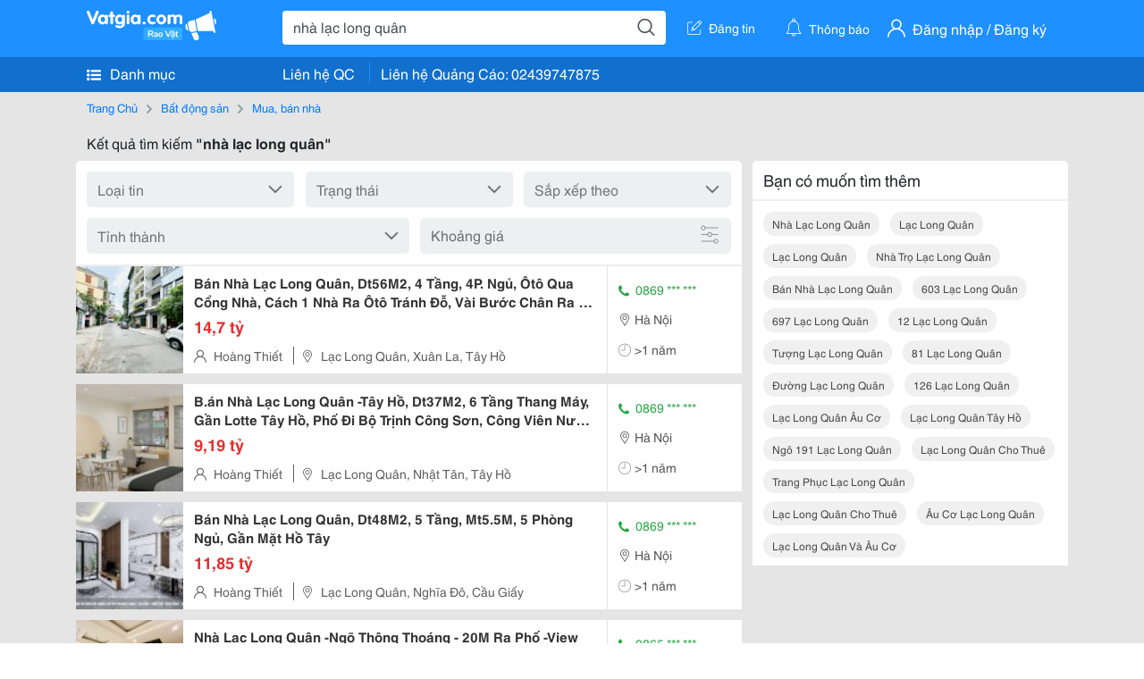

--- FILE ---
content_type: text/html; charset=UTF-8
request_url: https://vatgia.com/raovat/nh%C3%A0+l%E1%BA%A1c+long+qu%C3%A2n.srvg
body_size: 8114
content:
<!DOCTYPE html>
<html lang="vi">
<head>
    <link rel="dns-prefetch" href="//cdnvg.scandict.com">
    <meta http-equiv="Content-Type" content="text/html; charset=utf-8" />
    <link href="/assets/image/raovat/favicon.ico" rel="icon" type="image/x-icon">
    <meta http-equiv="X-UA-Compatible" content="ie=edge">

    
    <meta name="apple-mobile-web-app-status-bar-style" content="#0c81f6"/>
<meta name="theme-color" content="#0c81f6"/>
<meta name="apple-mobile-web-app-capable" content="yes"/>
<meta name="mobile-web-app-capable" content="yes"/>
<meta name="viewport" content="width=device-width, initial-scale=1.0"/>
<meta property="og:url" content="https://vatgia.com/raovat/nh%C3%A0%2Bl%E1%BA%A1c%2Blong%2Bqu%C3%A2n.srvg"/>
<meta property="og:type" content="website"/>
<meta property="og:site_name" content="Vatgia.com"/>
<meta property="og:locale" content="vi_VN"/>
<meta property="og:title" content="Nhà Lạc Long Quân"/>
<meta property="og:description" content="Chuyên trang về Nhà lạc long quân ✅Bán Nhà Lạc Long Quân, Dt56M2, 4 Tầng, 4P. Ngủ, Ôtô Qua Cổng Nhà, Cách 1 Nhà Ra Ôtô Tránh Đỗ, Vài Bước Chân Ra Hồ Tây Lộng Gió- Nhà Bán Ở Ngõ Vip Đường Lạc Long..."/>
<meta property="og:image" content="https://cdnvg.scandict.com/pictures/fullsize/2024/12/10/1733814747-ogj.jpg"/>
<meta name="title" content="Nhà Lạc Long Quân"/>
<meta name="keywords" content="nhà lạc long quân, nhà, lạc, long, quân, nha lac long quan, nhà lạc long quân, lạc long quân, lạc long quân, nhà trọ lạc long quân, bán nhà lạc long quân, 603 lạc long quân, 697 lạc long quân, 12 lạc long quân, tượng lạc long quân, 81 lạc long quân, đường lạc long quân, 126 lạc long quân, lạc long quân âu cơ, lạc long quân tây hồ, ngõ 191 lạc long quân, lạc long quân cho thuê, trang phục lạc long quân, lạc long quân cho thuê, âu cơ lạc long quân, lạc long quân và âu cơ"/>
<meta name="description" content="Chuyên trang về Nhà lạc long quân ✅Bán Nhà Lạc Long Quân, Dt56M2, 4 Tầng, 4P. Ngủ, Ôtô Qua Cổng Nhà, Cách 1 Nhà Ra Ôtô Tránh Đỗ, Vài Bước Chân Ra Hồ Tây Lộng Gió- Nhà Bán Ở Ngõ Vip Đường Lạc Long..."/>
<title>Nhà Lạc Long Quân</title>

    
            <link rel="canonical" href="https://vatgia.com/raovat/nh%C3%A0%2Bl%E1%BA%A1c%2Blong%2Bqu%C3%A2n.srvg">
    
    
    
    <link rel="stylesheet" type="text/css" href="https://vatgia.com/assets/raovat/fonts/flaticon/flaticon.css">
    <link rel="stylesheet" type="text/css" href="https://vatgia.com/assets/css/bootstrap-4.5.0.css">
    <link rel="stylesheet" type="text/css" href="https://vatgia.com/assets/371000597101675/raovat/css/raovat.css">

        <script>
        window.vnpapp = "false";
        window.mobiledetect = "web";
        window.dataUser = "null";
        window.domain = "//vatgia.com";
        window.envAds = "ca-pub-2979760623205174";
        window.envAdsSlot = "8018923188";
        window.firebaseConfig = {
            apiKey: "AIzaSyBlmRLfyJCyqA8yu5x8bpFo0jwYX2yBpOg",
            authDomain: "vatgia-id.firebaseapp.com",
            databaseURL: "https://vatgia-id.firebaseio.com",
            projectId: "vatgia-id",
            storageBucket: "",
            messagingSenderId: "736117193883",
            appId: "1:736117193883:web:624a055c617b3dbe"
        }
        window.urlFacebookLogin = 'https://www.facebook.com/v4.0/dialog/oauth?response_type=code%2Cgranted_scopes&client_id=891255665928834&redirect_uri=https%3A%2F%2Fvatgia.com/home/&scope=public_profile%2Cemail&state=provider%3Dfacebook%26redirect%3D%2Fraovat';
        window.urlGoogleLogin = 'https://accounts.google.com/o/oauth2/v2/auth?scope=openid+https://www.googleapis.com/auth/userinfo.email+profile&response_type=code&redirect_uri=https%3A//vatgia.com/home/&client_id=736117193883-nj2eab6opd4bg8phsltf8likgal0jcbc.apps.googleusercontent.com&state=provider%3Dgoogle%26redirect%3D%2Fraovat';
    </script>

    <script type="application/ld+json">
						{
						  "@context": "https://schema.org",
						  "@type": "Organization",
						  "url": "https://vatgia.com",
						  "logo": "https://vatgia.com/css/logos/logo.png",
						  "name": "Vatgia.com",
						  "contactPoint": [{
						    "@type": "ContactPoint",
						    "telephone": "+84 02439747875",
						    "contactType": "Customer support",
						    "areaServed": "VI"
						  }],
						  "sameAs": ["https://www.facebook.com/vatgiafanpage"]
						}
						</script>

    <script type="application/ld+json">
						{
							"@context": "https://schema.org",
							"@type": "WebSite",
							"url": "https://vatgia.com",
							"potentialAction": {
								"@type": "SearchAction",
								"target": "https://vatgia.com/raovat/quicksearch.php?keyword={search_term_string}",
								"query-input": "required name=search_term_string"
							},
							"name" : "Vatgia.com",
            			"alternateName" : "Vatgia.com - Mua sắm hạnh phúc, kinh doanh hiệu quả"
						}
						</script>

            <script type="application/ld+json">{"@context": "http://schema.org", "@type": "BreadcrumbList", "itemListElement": [{
									"@type": "ListItem",
									"position": 1,
									"item": {
										"@id": "https://vatgia.com/raovat",
										"name": "Rao vặt"
									}
								},{
									"@type": "ListItem",
									"position": 2,
									"item": {
										"@id": "https://vatgia.com/raovat/nh%C3%A0%2Bl%E1%BA%A1c%2Blong%2Bqu%C3%A2n.srvg",
										"name": "Nhà lạc long quân"
									}
								}]}</script>
    
    
    
    </head>
<body>
        <div id="raovat" class="css_rv_web">
        
                    <header-web :ContactPhone-prop="[[&quot;Li\u00ean h\u1ec7 Qu\u1ea3ng C\u00e1o&quot;,&quot; 02439747875&quot;,&quot;02439747875&quot;]]"></header-web>
                

        
        <div id="body-raovat">
            <div class="result_search_pc" id="remove-ads">














    <div class="container" id="container-ads">
    <nav aria-label="breadcrumb" class="rv-breadcrumb-pc">
    <ol class="breadcrumb">
        <li class="breadcrumb-item">
            <a href="/raovat">Trang Chủ</a>
        </li>
                            
                <li class="breadcrumb-item">
                    <a href="/raovat/2588/bat-dong-san.html">Bất động sản</a>
                </li>
            
                                
                <li class="breadcrumb-item">
                    <a href="/raovat/2589/mua-ban-nha.html">Mua, bán nhà</a>
                </li>
            
                        </ol>
</nav>
            <div class="statistical">
            <h1 title="Kết quả tìm kiếm nhà lạc long quân">Kết quả tìm kiếm <b>"nhà lạc long quân"</b></h1>
        </div>
        <div class="row pb-12px">
            <div class="col-8 pr-0">
                

                <div class="filter-result">
                    <fillter-web
                        :country-prop="[]"
                        :max-prop="0"
                        :min-prop="0"></fillter-web>
                </div>

                <div id="list-search-pc">
                    <div class="list-post-search list-post-search-web">
































                        












                            <div class="rv_list_news mt-12px">
            <div class="card-list-news">
            <div class="card-body-news d-flex">
                <div class="img-post">
                    <a class="text-decoration-none" href="/raovat/10497/17732464/ban-nha-lac-long-quan-dt56m2-4-tang-4p-ngu-oto-qua-cong-nha-cach-1-nha-ra-oto-tranh-do-vai-buoc-chan-ra-ho-tay-long.html" >
                        <img class="w-100 h-100" src="https://cdnvg.scandict.com/pictures/thumb/w150/2024/12/1733814747-ogj.jpg" alt="Bán Nhà Lạc Long Quân, Dt56M2, 4 Tầng, 4P. Ngủ, Ôtô Qua Cổng Nhà, Cách 1 Nhà Ra Ôtô Tránh Đỗ, Vài Bước Chân Ra Hồ Tây Lộng" onerror="this.onerror=null;this.src='/assets/image/raovat/no_image.png';"/>
                    </a>
                </div>
                <div class="position-relative info-flex px-12px py-2">
                    <div class="info-post">
                        <a href="/raovat/10497/17732464/ban-nha-lac-long-quan-dt56m2-4-tang-4p-ngu-oto-qua-cong-nha-cach-1-nha-ra-oto-tranh-do-vai-buoc-chan-ra-ho-tay-long.html" >
                            <h3 title="Bán Nhà Lạc Long Quân, Dt56M2, 4 Tầng, 4P. Ngủ, Ôtô Qua Cổng Nhà, Cách 1 Nhà Ra Ôtô Tránh Đỗ, Vài Bước Chân Ra Hồ Tây Lộng" class="title m-0">Bán Nhà Lạc Long Quân, Dt56M2, 4 Tầng, 4P. Ngủ, Ôtô Qua Cổng Nhà, Cách 1 Nhà Ra Ôtô Tránh Đỗ, Vài Bước Chân Ra Hồ Tây Lộng</h3>
                        </a>
                                                    <p class="price m-0 mt-1">14,7 tỷ</p>
                                            </div>
                    <div class="position-absolute position-address">
                        <span class="name-post"><i class="flaticon-user mr-2"></i>Hoàng Thiết</span>
                        <span class="address m-0 pl-2"><i class="flaticon-pin mr-2 pl-2"></i>Lạc Long Quân, Xuân La, Tây Hồ</span>
                    </div>
                </div>
                <div class="contact my-auto">
                    <div class="px-12px border-contact-normal">
                                                    <p class="phone-vip-news m-0">
                                <i class="flaticon-telephone-handle-silhouette mr-1"></i>
                                0869 *** ***
                            </p>
                                                <p class="location m-0 pt-12px"><i class="flaticon-pin mr-1"></i>Hà Nội</p>
                        <p class="time m-0 pt-12px"><i class="flaticon-time mr-1"></i>&gt;1 năm</p>
                    </div>
                </div>
            </div>
        </div>
    </div>
                        












                            <div class="rv_list_news mt-12px">
            <div class="card-list-news">
            <div class="card-body-news d-flex">
                <div class="img-post">
                    <a class="text-decoration-none" href="/raovat/10497/17732889/b-an-nha-lac-long-quan-tay-ho-dt37m2-6-tang-thang-may-gan-lotte-tay-ho-pho-di-bo-trinh-cong-son-cong-vien-nuoc-ho-tay.html" >
                        <img class="w-100 h-100" src="https://cdnvg.scandict.com/pictures/thumb/w150/2024/12/1733870111-juu.jpg" alt="B.án Nhà Lạc Long Quân -Tây Hồ, Dt37M2, 6 Tầng Thang Máy, Gần Lotte Tây Hồ, Phố Đi Bộ Trịnh Công Sơn, Công Viên Nước Hồ Tây" onerror="this.onerror=null;this.src='/assets/image/raovat/no_image.png';"/>
                    </a>
                </div>
                <div class="position-relative info-flex px-12px py-2">
                    <div class="info-post">
                        <a href="/raovat/10497/17732889/b-an-nha-lac-long-quan-tay-ho-dt37m2-6-tang-thang-may-gan-lotte-tay-ho-pho-di-bo-trinh-cong-son-cong-vien-nuoc-ho-tay.html" >
                            <h3 title="B.án Nhà Lạc Long Quân -Tây Hồ, Dt37M2, 6 Tầng Thang Máy, Gần Lotte Tây Hồ, Phố Đi Bộ Trịnh Công Sơn, Công Viên Nước Hồ Tây" class="title m-0">B.án Nhà Lạc Long Quân -Tây Hồ, Dt37M2, 6 Tầng Thang Máy, Gần Lotte Tây Hồ, Phố Đi Bộ Trịnh Công Sơn, Công Viên Nước Hồ Tây</h3>
                        </a>
                                                    <p class="price m-0 mt-1">9,19 tỷ</p>
                                            </div>
                    <div class="position-absolute position-address">
                        <span class="name-post"><i class="flaticon-user mr-2"></i>Hoàng Thiết</span>
                        <span class="address m-0 pl-2"><i class="flaticon-pin mr-2 pl-2"></i>Lạc Long Quân, Nhật Tân, Tây Hồ</span>
                    </div>
                </div>
                <div class="contact my-auto">
                    <div class="px-12px border-contact-normal">
                                                    <p class="phone-vip-news m-0">
                                <i class="flaticon-telephone-handle-silhouette mr-1"></i>
                                0869 *** ***
                            </p>
                                                <p class="location m-0 pt-12px"><i class="flaticon-pin mr-1"></i>Hà Nội</p>
                        <p class="time m-0 pt-12px"><i class="flaticon-time mr-1"></i>&gt;1 năm</p>
                    </div>
                </div>
            </div>
        </div>
    </div>
                        












                            <div class="rv_list_news mt-12px">
            <div class="card-list-news">
            <div class="card-body-news d-flex">
                <div class="img-post">
                    <a class="text-decoration-none" href="/raovat/10497/17733912/ban-nha-lac-long-quan-dt48m2-5-tang-mt5-5m-5-phong-ngu-gan-mat-ho-tay.html" >
                        <img class="w-100 h-100" src="https://cdnvg.scandict.com/pictures/thumb/w150/2024/12/1733956600-vfa.jpg" alt="Bán Nhà Lạc Long Quân, Dt48M2, 5 Tầng, Mt5.5M, 5 Phòng Ngủ, Gần Mặt Hồ Tây" onerror="this.onerror=null;this.src='/assets/image/raovat/no_image.png';"/>
                    </a>
                </div>
                <div class="position-relative info-flex px-12px py-2">
                    <div class="info-post">
                        <a href="/raovat/10497/17733912/ban-nha-lac-long-quan-dt48m2-5-tang-mt5-5m-5-phong-ngu-gan-mat-ho-tay.html" >
                            <h3 title="Bán Nhà Lạc Long Quân, Dt48M2, 5 Tầng, Mt5.5M, 5 Phòng Ngủ, Gần Mặt Hồ Tây" class="title m-0">Bán Nhà Lạc Long Quân, Dt48M2, 5 Tầng, Mt5.5M, 5 Phòng Ngủ, Gần Mặt Hồ Tây</h3>
                        </a>
                                                    <p class="price m-0 mt-1">11,85 tỷ</p>
                                            </div>
                    <div class="position-absolute position-address">
                        <span class="name-post"><i class="flaticon-user mr-2"></i>Hoàng Thiết</span>
                        <span class="address m-0 pl-2"><i class="flaticon-pin mr-2 pl-2"></i>Lạc Long Quân, Nghĩa Đô, Cầu Giấy</span>
                    </div>
                </div>
                <div class="contact my-auto">
                    <div class="px-12px border-contact-normal">
                                                    <p class="phone-vip-news m-0">
                                <i class="flaticon-telephone-handle-silhouette mr-1"></i>
                                0869 *** ***
                            </p>
                                                <p class="location m-0 pt-12px"><i class="flaticon-pin mr-1"></i>Hà Nội</p>
                        <p class="time m-0 pt-12px"><i class="flaticon-time mr-1"></i>&gt;1 năm</p>
                    </div>
                </div>
            </div>
        </div>
    </div>
                        












                            <div class="rv_list_news mt-12px">
            <div class="card-list-news">
            <div class="card-body-news d-flex">
                <div class="img-post">
                    <a class="text-decoration-none" href="/raovat/10497/17733926/nha-lac-long-quan-ngo-thong-thoang-20m-ra-pho-view-ho-tay-long-gio.html" >
                        <img class="w-100 h-100" src="https://cdnvg.scandict.com/pictures/thumb/w150/2024/12/1733962475-qks.jpg" alt="Nhà Lạc Long Quân -Ngõ Thông Thoáng - 20M Ra Phố -View Hồ Tây Lộng Gió" onerror="this.onerror=null;this.src='/assets/image/raovat/no_image.png';"/>
                    </a>
                </div>
                <div class="position-relative info-flex px-12px py-2">
                    <div class="info-post">
                        <a href="/raovat/10497/17733926/nha-lac-long-quan-ngo-thong-thoang-20m-ra-pho-view-ho-tay-long-gio.html" >
                            <h3 title="Nhà Lạc Long Quân -Ngõ Thông Thoáng - 20M Ra Phố -View Hồ Tây Lộng Gió" class="title m-0">Nhà Lạc Long Quân -Ngõ Thông Thoáng - 20M Ra Phố -View Hồ Tây Lộng Gió</h3>
                        </a>
                                                    <p class="price m-0 mt-1">8,75 tỷ</p>
                                            </div>
                    <div class="position-absolute position-address">
                        <span class="name-post"><i class="flaticon-user mr-2"></i>Chính Chủ</span>
                        <span class="address m-0 pl-2"><i class="flaticon-pin mr-2 pl-2"></i>Lạc Long Quân, Nhật Tân, Tây Hồ</span>
                    </div>
                </div>
                <div class="contact my-auto">
                    <div class="px-12px border-contact-normal">
                                                    <p class="phone-vip-news m-0">
                                <i class="flaticon-telephone-handle-silhouette mr-1"></i>
                                0865 *** ***
                            </p>
                                                <p class="location m-0 pt-12px"><i class="flaticon-pin mr-1"></i>Hà Nội</p>
                        <p class="time m-0 pt-12px"><i class="flaticon-time mr-1"></i>&gt;1 năm</p>
                    </div>
                </div>
            </div>
        </div>
    </div>
                        












                            <div class="rv_list_news mt-12px">
            <div class="card-list-news">
            <div class="card-body-news d-flex">
                <div class="img-post">
                    <a class="text-decoration-none" href="/raovat/10497/17734060/9884-65039-toa-apartment-9t-o-to-tranh-lac-long-quan-100m2-mt-6m-20-can-ho-51-5-ty-9884-65039.html" >
                        <img class="w-100 h-100" src="https://cdnvg.scandict.com/pictures/thumb/w150/2024/12/1733970643-pio.jpg" alt="&#9884;&#65039;Tòa Apartment 9T Ô Tô Tránh Lạc Long Quân, 100M2 Mt 6M, 20 Căn Hộ, 51.5 Tỷ &#9884;&#65039;" onerror="this.onerror=null;this.src='/assets/image/raovat/no_image.png';"/>
                    </a>
                </div>
                <div class="position-relative info-flex px-12px py-2">
                    <div class="info-post">
                        <a href="/raovat/10497/17734060/9884-65039-toa-apartment-9t-o-to-tranh-lac-long-quan-100m2-mt-6m-20-can-ho-51-5-ty-9884-65039.html" >
                            <h3 title="&#9884;&#65039;Tòa Apartment 9T Ô Tô Tránh Lạc Long Quân, 100M2 Mt 6M, 20 Căn Hộ, 51.5 Tỷ &#9884;&#65039;" class="title m-0">&#9884;&#65039;Tòa Apartment 9T Ô Tô Tránh Lạc Long Quân, 100M2 Mt 6M, 20 Căn Hộ, 51.5 Tỷ &#9884;&#65039;</h3>
                        </a>
                                                    <p class="price m-0 mt-1">51,5 tỷ</p>
                                            </div>
                    <div class="position-absolute position-address">
                        <span class="name-post"><i class="flaticon-user mr-2"></i>Nguyễn Việt Phương</span>
                        <span class="address m-0 pl-2"><i class="flaticon-pin mr-2 pl-2"></i>Lạc Long Quân, Nghĩa Đô, Cầu Giấy</span>
                    </div>
                </div>
                <div class="contact my-auto">
                    <div class="px-12px border-contact-normal">
                                                    <p class="phone-vip-news m-0">
                                <i class="flaticon-telephone-handle-silhouette mr-1"></i>
                                0982 *** ***
                            </p>
                                                <p class="location m-0 pt-12px"><i class="flaticon-pin mr-1"></i>Hà Nội</p>
                        <p class="time m-0 pt-12px"><i class="flaticon-time mr-1"></i>&gt;1 năm</p>
                    </div>
                </div>
            </div>
        </div>
    </div>
                        












                            <div class="rv_list_news mt-12px">
            <div class="card-list-news">
            <div class="card-body-news d-flex">
                <div class="img-post">
                    <a class="text-decoration-none" href="/raovat/10497/17735609/ban-nha-lac-long-quan-dt90m2-6-tang-mt5-2m-5-phong-ngu-ngo-thong-gan-ho-tay.html" >
                        <img class="w-100 h-100" src="https://cdnvg.scandict.com/pictures/thumb/w150/2024/12/1734075890-anl.jpg" alt="Bán Nhà Lạc Long Quân, Dt90M2, 6 Tầng, Mt5.2M, 5 Phòng Ngủ, Ngõ Thông, Gần Hồ Tây" onerror="this.onerror=null;this.src='/assets/image/raovat/no_image.png';"/>
                    </a>
                </div>
                <div class="position-relative info-flex px-12px py-2">
                    <div class="info-post">
                        <a href="/raovat/10497/17735609/ban-nha-lac-long-quan-dt90m2-6-tang-mt5-2m-5-phong-ngu-ngo-thong-gan-ho-tay.html" >
                            <h3 title="Bán Nhà Lạc Long Quân, Dt90M2, 6 Tầng, Mt5.2M, 5 Phòng Ngủ, Ngõ Thông, Gần Hồ Tây" class="title m-0">Bán Nhà Lạc Long Quân, Dt90M2, 6 Tầng, Mt5.2M, 5 Phòng Ngủ, Ngõ Thông, Gần Hồ Tây</h3>
                        </a>
                                                    <p class="price m-0 mt-1">17,2 tỷ</p>
                                            </div>
                    <div class="position-absolute position-address">
                        <span class="name-post"><i class="flaticon-user mr-2"></i>Hoàng Thiết</span>
                        <span class="address m-0 pl-2"><i class="flaticon-pin mr-2 pl-2"></i>Lạc Long Quân, Nghĩa Đô, Cầu Giấy</span>
                    </div>
                </div>
                <div class="contact my-auto">
                    <div class="px-12px border-contact-normal">
                                                    <p class="phone-vip-news m-0">
                                <i class="flaticon-telephone-handle-silhouette mr-1"></i>
                                0869 *** ***
                            </p>
                                                <p class="location m-0 pt-12px"><i class="flaticon-pin mr-1"></i>Hà Nội</p>
                        <p class="time m-0 pt-12px"><i class="flaticon-time mr-1"></i>&gt;1 năm</p>
                    </div>
                </div>
            </div>
        </div>
    </div>
                        












                            <div class="rv_list_news mt-12px">
            <div class="card-list-news">
            <div class="card-body-news d-flex">
                <div class="img-post">
                    <a class="text-decoration-none" href="/raovat/10497/17736405/ban-nha-lac-long-quan-dt75m2-gara-o-to-7-tang-thang-may-4-phong-ngu-lon-ngo-thong-view-ho-tay.html" >
                        <img class="w-100 h-100" src="https://cdnvg.scandict.com/pictures/thumb/w150/2024/12/1734165060-qwy.jpg" alt="Bán Nhà Lạc Long Quân, Dt75M2, Gara Ô Tô, 7 Tầng Thang Máy, 4 Phòng Ngủ Lớn, Ngõ Thông, View Hồ Tây" onerror="this.onerror=null;this.src='/assets/image/raovat/no_image.png';"/>
                    </a>
                </div>
                <div class="position-relative info-flex px-12px py-2">
                    <div class="info-post">
                        <a href="/raovat/10497/17736405/ban-nha-lac-long-quan-dt75m2-gara-o-to-7-tang-thang-may-4-phong-ngu-lon-ngo-thong-view-ho-tay.html" >
                            <h3 title="Bán Nhà Lạc Long Quân, Dt75M2, Gara Ô Tô, 7 Tầng Thang Máy, 4 Phòng Ngủ Lớn, Ngõ Thông, View Hồ Tây" class="title m-0">Bán Nhà Lạc Long Quân, Dt75M2, Gara Ô Tô, 7 Tầng Thang Máy, 4 Phòng Ngủ Lớn, Ngõ Thông, View Hồ Tây</h3>
                        </a>
                                                    <p class="price m-0 mt-1">22,5 tỷ</p>
                                            </div>
                    <div class="position-absolute position-address">
                        <span class="name-post"><i class="flaticon-user mr-2"></i>Hoàng Thiết</span>
                        <span class="address m-0 pl-2"><i class="flaticon-pin mr-2 pl-2"></i>Lạc Long Quân, Xuân La, Tây Hồ</span>
                    </div>
                </div>
                <div class="contact my-auto">
                    <div class="px-12px border-contact-normal">
                                                    <p class="phone-vip-news m-0">
                                <i class="flaticon-telephone-handle-silhouette mr-1"></i>
                                0869 *** ***
                            </p>
                                                <p class="location m-0 pt-12px"><i class="flaticon-pin mr-1"></i>Hà Nội</p>
                        <p class="time m-0 pt-12px"><i class="flaticon-time mr-1"></i>&gt;1 năm</p>
                    </div>
                </div>
            </div>
        </div>
    </div>
                        












                            <div class="rv_list_news mt-12px">
            <div class="card-list-news">
            <div class="card-body-news d-flex">
                <div class="img-post">
                    <a class="text-decoration-none" href="/raovat/10497/17736651/ban-nha-lac-long-quan-ngo-thong-gan-o-to-tranh-o-luon-chi-7-8x-t-y.html" >
                        <img class="w-100 h-100" src="https://cdnvg.scandict.com/pictures/thumb/w150/2024/12/1734228105-vdc.jpg" alt="Bán Nhà Lạc Long Quân, Ngõ Thông, Gần Ô Tô Tránh, Ở Luôn (Chỉ 7.8X T.ỷ)" onerror="this.onerror=null;this.src='/assets/image/raovat/no_image.png';"/>
                    </a>
                </div>
                <div class="position-relative info-flex px-12px py-2">
                    <div class="info-post">
                        <a href="/raovat/10497/17736651/ban-nha-lac-long-quan-ngo-thong-gan-o-to-tranh-o-luon-chi-7-8x-t-y.html" >
                            <h3 title="Bán Nhà Lạc Long Quân, Ngõ Thông, Gần Ô Tô Tránh, Ở Luôn (Chỉ 7.8X T.ỷ)" class="title m-0">Bán Nhà Lạc Long Quân, Ngõ Thông, Gần Ô Tô Tránh, Ở Luôn (Chỉ 7.8X T.ỷ)</h3>
                        </a>
                                                    <p class="price m-0 mt-1">7,85 tỷ</p>
                                            </div>
                    <div class="position-absolute position-address">
                        <span class="name-post"><i class="flaticon-user mr-2"></i>Hoàng Thiết</span>
                        <span class="address m-0 pl-2"><i class="flaticon-pin mr-2 pl-2"></i>Lạc Long Quân, Nghĩa Đô, Cầu Giấy</span>
                    </div>
                </div>
                <div class="contact my-auto">
                    <div class="px-12px border-contact-normal">
                                                    <p class="phone-vip-news m-0">
                                <i class="flaticon-telephone-handle-silhouette mr-1"></i>
                                0869 *** ***
                            </p>
                                                <p class="location m-0 pt-12px"><i class="flaticon-pin mr-1"></i>Hà Nội</p>
                        <p class="time m-0 pt-12px"><i class="flaticon-time mr-1"></i>&gt;1 năm</p>
                    </div>
                </div>
            </div>
        </div>
    </div>
                        












                            <div class="rv_list_news mt-12px">
            <div class="card-list-news">
            <div class="card-body-news d-flex">
                <div class="img-post">
                    <a class="text-decoration-none" href="/raovat/10497/17739414/ban-nha-lac-long-quan-47m2-_-6-tang-thang-may-kinh-doanh-o-to-luu-thong-vao-nha-thoai-mai-ngo-thong-khap-muon-noi.html" >
                        <img class="w-100 h-100" src="https://cdnvg.scandict.com/pictures/thumb/w150/2024/12/1734507405-cje.jpg" alt="Bán Nhà Lạc Long Quân 47M2 _ 6 Tầng Thang Máy - Kinh Doanh - Ô Tô Lưu Thông Vào Nhà Thoải Mái - Ngõ Thông Khắp Muôn Nơi" onerror="this.onerror=null;this.src='/assets/image/raovat/no_image.png';"/>
                    </a>
                </div>
                <div class="position-relative info-flex px-12px py-2">
                    <div class="info-post">
                        <a href="/raovat/10497/17739414/ban-nha-lac-long-quan-47m2-_-6-tang-thang-may-kinh-doanh-o-to-luu-thong-vao-nha-thoai-mai-ngo-thong-khap-muon-noi.html" >
                            <h3 title="Bán Nhà Lạc Long Quân 47M2 _ 6 Tầng Thang Máy - Kinh Doanh - Ô Tô Lưu Thông Vào Nhà Thoải Mái - Ngõ Thông Khắp Muôn Nơi" class="title m-0">Bán Nhà Lạc Long Quân 47M2 _ 6 Tầng Thang Máy - Kinh Doanh - Ô Tô Lưu Thông Vào Nhà Thoải Mái - Ngõ Thông Khắp Muôn Nơi</h3>
                        </a>
                                                    <p class="price m-0 mt-1">11,5 tỷ</p>
                                            </div>
                    <div class="position-absolute position-address">
                        <span class="name-post"><i class="flaticon-user mr-2"></i>Hoàng Anh</span>
                        <span class="address m-0 pl-2"><i class="flaticon-pin mr-2 pl-2"></i>Lạc Long Quân, Nghĩa Đô, Cầu Giấy</span>
                    </div>
                </div>
                <div class="contact my-auto">
                    <div class="px-12px border-contact-normal">
                                                    <p class="phone-vip-news m-0">
                                <i class="flaticon-telephone-handle-silhouette mr-1"></i>
                                0912 *** ***
                            </p>
                                                <p class="location m-0 pt-12px"><i class="flaticon-pin mr-1"></i>Hà Nội</p>
                        <p class="time m-0 pt-12px"><i class="flaticon-time mr-1"></i>&gt;1 năm</p>
                    </div>
                </div>
            </div>
        </div>
    </div>
                        












                            <div class="rv_list_news mt-12px">
            <div class="card-list-news">
            <div class="card-body-news d-flex">
                <div class="img-post">
                    <a class="text-decoration-none" href="/raovat/10497/17747792/chinh-chu-can-ban-nha-o-lac-long-quan-p-nghia-do-quan-cau-giay-ha-noi.html" >
                        <img class="w-100 h-100" src="https://cdnvg.scandict.com/pictures/thumb/w150/2024/12/1735522630-iph.jpg" alt="Chính Chủ Cần Bán Nhà Ở Lạc Long Quân - P. Nghĩa Đô - Quận Cầu Giấy - Hà Nội." onerror="this.onerror=null;this.src='/assets/image/raovat/no_image.png';"/>
                    </a>
                </div>
                <div class="position-relative info-flex px-12px py-2">
                    <div class="info-post">
                        <a href="/raovat/10497/17747792/chinh-chu-can-ban-nha-o-lac-long-quan-p-nghia-do-quan-cau-giay-ha-noi.html" >
                            <h3 title="Chính Chủ Cần Bán Nhà Ở Lạc Long Quân - P. Nghĩa Đô - Quận Cầu Giấy - Hà Nội." class="title m-0">Chính Chủ Cần Bán Nhà Ở Lạc Long Quân - P. Nghĩa Đô - Quận Cầu Giấy - Hà Nội.</h3>
                        </a>
                                                    <p class="price m-0 mt-1">8 tỷ</p>
                                            </div>
                    <div class="position-absolute position-address">
                        <span class="name-post"><i class="flaticon-user mr-2"></i>Hoài Thương</span>
                        <span class="address m-0 pl-2"><i class="flaticon-pin mr-2 pl-2"></i>Lạc Long Quân, Nghĩa Đô, Cầu Giấy</span>
                    </div>
                </div>
                <div class="contact my-auto">
                    <div class="px-12px border-contact-normal">
                                                    <p class="phone-vip-news m-0">
                                <i class="flaticon-telephone-handle-silhouette mr-1"></i>
                                0853 *** ***
                            </p>
                                                <p class="location m-0 pt-12px"><i class="flaticon-pin mr-1"></i>Hà Nội</p>
                        <p class="time m-0 pt-12px"><i class="flaticon-time mr-1"></i>&gt;1 năm</p>
                    </div>
                </div>
            </div>
        </div>
    </div>
                        












                            <div class="rv_list_news mt-12px">
            <div class="card-list-news">
            <div class="card-body-news d-flex">
                <div class="img-post">
                    <a class="text-decoration-none" href="/raovat/10497/17765842/ban-nha-lac-long-quan-tay-ho-130m-x-mt-10m-o-to-vai-buoc-ra-ho-tay.html" >
                        <img class="w-100 h-100" src="https://cdnvg.scandict.com/pictures/thumb/w150/2025/01/1737267736-lld.jpg" alt="Bán Nhà Lạc Long Quân - Tây Hồ - 130M X Mt 10M - Ô Tô - Vài Bước Ra Hồ Tây" onerror="this.onerror=null;this.src='/assets/image/raovat/no_image.png';"/>
                    </a>
                </div>
                <div class="position-relative info-flex px-12px py-2">
                    <div class="info-post">
                        <a href="/raovat/10497/17765842/ban-nha-lac-long-quan-tay-ho-130m-x-mt-10m-o-to-vai-buoc-ra-ho-tay.html" >
                            <h3 title="Bán Nhà Lạc Long Quân - Tây Hồ - 130M X Mt 10M - Ô Tô - Vài Bước Ra Hồ Tây" class="title m-0">Bán Nhà Lạc Long Quân - Tây Hồ - 130M X Mt 10M - Ô Tô - Vài Bước Ra Hồ Tây</h3>
                        </a>
                                                    <p class="price m-0 mt-1">37,5 tỷ</p>
                                            </div>
                    <div class="position-absolute position-address">
                        <span class="name-post"><i class="flaticon-user mr-2"></i>Dương Hải</span>
                        <span class="address m-0 pl-2"><i class="flaticon-pin mr-2 pl-2"></i>Lạc Long Quân, Nhật Tân, Tây Hồ</span>
                    </div>
                </div>
                <div class="contact my-auto">
                    <div class="px-12px border-contact-normal">
                                                    <p class="phone-vip-news m-0">
                                <i class="flaticon-telephone-handle-silhouette mr-1"></i>
                                0932 *** ***
                            </p>
                                                <p class="location m-0 pt-12px"><i class="flaticon-pin mr-1"></i>Hà Nội</p>
                        <p class="time m-0 pt-12px"><i class="flaticon-time mr-1"></i>19/01/2025</p>
                    </div>
                </div>
            </div>
        </div>
    </div>
                        












                            <div class="rv_list_news mt-12px">
            <div class="card-list-news">
            <div class="card-body-news d-flex">
                <div class="img-post">
                    <a class="text-decoration-none" href="/raovat/10497/17777204/ban-nha-lac-long-quan-tay-ho-256m-7-tang-o-to-kinh-doanh-gan-ho-tay-quan-uy.html" >
                        <img class="w-100 h-100" src="https://cdnvg.scandict.com/pictures/thumb/w150/2025/02/1739767888-tij.jpg" alt="Bán Nhà Lạc Long Quân - Tây Hồ - 256M - 7 Tầng - Ô Tô - Kinh Doanh - Gần Hồ Tây Quận Ủy" onerror="this.onerror=null;this.src='/assets/image/raovat/no_image.png';"/>
                    </a>
                </div>
                <div class="position-relative info-flex px-12px py-2">
                    <div class="info-post">
                        <a href="/raovat/10497/17777204/ban-nha-lac-long-quan-tay-ho-256m-7-tang-o-to-kinh-doanh-gan-ho-tay-quan-uy.html" >
                            <h3 title="Bán Nhà Lạc Long Quân - Tây Hồ - 256M - 7 Tầng - Ô Tô - Kinh Doanh - Gần Hồ Tây Quận Ủy" class="title m-0">Bán Nhà Lạc Long Quân - Tây Hồ - 256M - 7 Tầng - Ô Tô - Kinh Doanh - Gần Hồ Tây Quận Ủy</h3>
                        </a>
                                                    <p class="price m-0 mt-1">41 tỷ</p>
                                            </div>
                    <div class="position-absolute position-address">
                        <span class="name-post"><i class="flaticon-user mr-2"></i>Dương Hải</span>
                        <span class="address m-0 pl-2"><i class="flaticon-pin mr-2 pl-2"></i>Lạc Long Quân, Nhật Tân, Tây Hồ</span>
                    </div>
                </div>
                <div class="contact my-auto">
                    <div class="px-12px border-contact-normal">
                                                    <p class="phone-vip-news m-0">
                                <i class="flaticon-telephone-handle-silhouette mr-1"></i>
                                0932 *** ***
                            </p>
                                                <p class="location m-0 pt-12px"><i class="flaticon-pin mr-1"></i>Hà Nội</p>
                        <p class="time m-0 pt-12px"><i class="flaticon-time mr-1"></i>17/02/2025</p>
                    </div>
                </div>
            </div>
        </div>
    </div>
                        












                            <div class="rv_list_news mt-12px">
            <div class="card-list-news">
            <div class="card-body-news d-flex">
                <div class="img-post">
                    <a class="text-decoration-none" href="/raovat/10497/17784561/ban-nha-phan-lo-vong-thi-112m2-mat-tien-7m-oto-tranh-gia-35-9ty.html" >
                        <img class="w-100 h-100" src="https://cdnvg.scandict.com/pictures/thumb/w150/2025/02/1740622729-sxz.jpg" alt="Bán Nhà Phân Lô Võng Thị 112M2, Mặt Tiền 7M. Ôtô Tránh Giá 35,9Tỷ" onerror="this.onerror=null;this.src='/assets/image/raovat/no_image.png';"/>
                    </a>
                </div>
                <div class="position-relative info-flex px-12px py-2">
                    <div class="info-post">
                        <a href="/raovat/10497/17784561/ban-nha-phan-lo-vong-thi-112m2-mat-tien-7m-oto-tranh-gia-35-9ty.html" >
                            <h3 title="Bán Nhà Phân Lô Võng Thị 112M2, Mặt Tiền 7M. Ôtô Tránh Giá 35,9Tỷ" class="title m-0">Bán Nhà Phân Lô Võng Thị 112M2, Mặt Tiền 7M. Ôtô Tránh Giá 35,9Tỷ</h3>
                        </a>
                                                    <p class="price m-0 mt-1">35,9 tỷ</p>
                                            </div>
                    <div class="position-absolute position-address">
                        <span class="name-post"><i class="flaticon-user mr-2"></i>Đinh Văn Hợp</span>
                        <span class="address m-0 pl-2"><i class="flaticon-pin mr-2 pl-2"></i>Lạc Long Quân, Bưởi, Tây Hồ</span>
                    </div>
                </div>
                <div class="contact my-auto">
                    <div class="px-12px border-contact-normal">
                                                    <p class="phone-vip-news m-0">
                                <i class="flaticon-telephone-handle-silhouette mr-1"></i>
                                0935 *** ***
                            </p>
                                                <p class="location m-0 pt-12px"><i class="flaticon-pin mr-1"></i>Hà Nội</p>
                        <p class="time m-0 pt-12px"><i class="flaticon-time mr-1"></i>27/02/2025</p>
                    </div>
                </div>
            </div>
        </div>
    </div>
                        












                            <div class="rv_list_news mt-12px">
            <div class="card-list-news">
            <div class="card-body-news d-flex">
                <div class="img-post">
                    <a class="text-decoration-none" href="/raovat/10497/17785286/10035-65039-ban-nha-lac-long-quan-47-m2-5t-mt-4-2-m-chi-15-ty-tay-ho-nha-dep-gan-pho-o-to-do-cua-10035-65039.html" >
                        <img class="w-100 h-100" src="https://cdnvg.scandict.com/pictures/thumb/w150/2025/02/1740666817-ise.jpg" alt="&#10035;&#65039;Bán Nhà Lạc Long Quân 47 M2 5T Mt 4,2 M, Chỉ 15 Tỷ Tây Hồ Nhà Đẹp Gần Phố Ô Tô Đỗ Cửa&#10035;&#65039;" onerror="this.onerror=null;this.src='/assets/image/raovat/no_image.png';"/>
                    </a>
                </div>
                <div class="position-relative info-flex px-12px py-2">
                    <div class="info-post">
                        <a href="/raovat/10497/17785286/10035-65039-ban-nha-lac-long-quan-47-m2-5t-mt-4-2-m-chi-15-ty-tay-ho-nha-dep-gan-pho-o-to-do-cua-10035-65039.html" >
                            <h3 title="&#10035;&#65039;Bán Nhà Lạc Long Quân 47 M2 5T Mt 4,2 M, Chỉ 15 Tỷ Tây Hồ Nhà Đẹp Gần Phố Ô Tô Đỗ Cửa&#10035;&#65039;" class="title m-0">&#10035;&#65039;Bán Nhà Lạc Long Quân 47 M2 5T Mt 4,2 M, Chỉ 15 Tỷ Tây Hồ Nhà Đẹp Gần Phố Ô Tô Đỗ Cửa&#10035;&#65039;</h3>
                        </a>
                                                    <p class="price m-0 mt-1">15 tỷ</p>
                                            </div>
                    <div class="position-absolute position-address">
                        <span class="name-post"><i class="flaticon-user mr-2"></i>Việt Chiến</span>
                        <span class="address m-0 pl-2"><i class="flaticon-pin mr-2 pl-2"></i>Lạc Long Quân, Bưởi, Tây Hồ</span>
                    </div>
                </div>
                <div class="contact my-auto">
                    <div class="px-12px border-contact-normal">
                                                    <p class="phone-vip-news m-0">
                                <i class="flaticon-telephone-handle-silhouette mr-1"></i>
                                0783 *** ***
                            </p>
                                                <p class="location m-0 pt-12px"><i class="flaticon-pin mr-1"></i>Hà Nội</p>
                        <p class="time m-0 pt-12px"><i class="flaticon-time mr-1"></i>27/02/2025</p>
                    </div>
                </div>
            </div>
        </div>
    </div>
                        












                            <div class="rv_list_news mt-12px">
            <div class="card-list-news">
            <div class="card-body-news d-flex">
                <div class="img-post">
                    <a class="text-decoration-none" href="/raovat/10497/17786293/10035-65039-ban-nha-lac-long-quan-40-m2-7t-mt-8-m-chi-13-ty-tay-ho-nha-dep-can-ho-dich-vu-dong-tien-thang-may-10035-65039.html" >
                        <img class="w-100 h-100" src="https://cdnvg.scandict.com/pictures/thumb/w150/2025/03/1740847540-crq.jpg" alt="&#10035;&#65039;Bán Nhà Lạc Long Quân 40 M2 7T Mt 8 M, Chỉ 13 Tỷ Tây Hồ Nhà Đẹp Căn Hộ Dịch Vụ Dòng Tiền Thang Máy&#10035;&#65039;" onerror="this.onerror=null;this.src='/assets/image/raovat/no_image.png';"/>
                    </a>
                </div>
                <div class="position-relative info-flex px-12px py-2">
                    <div class="info-post">
                        <a href="/raovat/10497/17786293/10035-65039-ban-nha-lac-long-quan-40-m2-7t-mt-8-m-chi-13-ty-tay-ho-nha-dep-can-ho-dich-vu-dong-tien-thang-may-10035-65039.html" >
                            <h3 title="&#10035;&#65039;Bán Nhà Lạc Long Quân 40 M2 7T Mt 8 M, Chỉ 13 Tỷ Tây Hồ Nhà Đẹp Căn Hộ Dịch Vụ Dòng Tiền Thang Máy&#10035;&#65039;" class="title m-0">&#10035;&#65039;Bán Nhà Lạc Long Quân 40 M2 7T Mt 8 M, Chỉ 13 Tỷ Tây Hồ Nhà Đẹp Căn Hộ Dịch Vụ Dòng Tiền Thang Máy&#10035;&#65039;</h3>
                        </a>
                                                    <p class="price m-0 mt-1">13 tỷ</p>
                                            </div>
                    <div class="position-absolute position-address">
                        <span class="name-post"><i class="flaticon-user mr-2"></i>Việt Chiến</span>
                        <span class="address m-0 pl-2"><i class="flaticon-pin mr-2 pl-2"></i>Lạc Long Quân, Bưởi, Tây Hồ</span>
                    </div>
                </div>
                <div class="contact my-auto">
                    <div class="px-12px border-contact-normal">
                                                    <p class="phone-vip-news m-0">
                                <i class="flaticon-telephone-handle-silhouette mr-1"></i>
                                0783 *** ***
                            </p>
                                                <p class="location m-0 pt-12px"><i class="flaticon-pin mr-1"></i>Hà Nội</p>
                        <p class="time m-0 pt-12px"><i class="flaticon-time mr-1"></i>01/03/2025</p>
                    </div>
                </div>
            </div>
        </div>
    </div>
                        












                            <div class="rv_list_news mt-12px">
            <div class="card-list-news">
            <div class="card-body-news d-flex">
                <div class="img-post">
                    <a class="text-decoration-none" href="/raovat/10495/17796087/nha-lac-long-quan-cau-giay-75mx5-mt-4m-gia-19-ty-phan-lo-quan-doi-2-thoang-o-to-qua-nha.html" >
                        <img class="w-100 h-100" src="https://cdnvg.scandict.com/pictures/thumb/w150/2025/03/1742352922-xcb.jpg" alt="Nhà Lạc Long Quân, Cầu Giấy. 75Mx5; Mt 4M; Giá 19 Tỷ Phân Lô Quân Đội, 2 Thoáng, Ô Tô Qua Nhà" onerror="this.onerror=null;this.src='/assets/image/raovat/no_image.png';"/>
                    </a>
                </div>
                <div class="position-relative info-flex px-12px py-2">
                    <div class="info-post">
                        <a href="/raovat/10495/17796087/nha-lac-long-quan-cau-giay-75mx5-mt-4m-gia-19-ty-phan-lo-quan-doi-2-thoang-o-to-qua-nha.html" >
                            <h3 title="Nhà Lạc Long Quân, Cầu Giấy. 75Mx5; Mt 4M; Giá 19 Tỷ Phân Lô Quân Đội, 2 Thoáng, Ô Tô Qua Nhà" class="title m-0">Nhà Lạc Long Quân, Cầu Giấy. 75Mx5; Mt 4M; Giá 19 Tỷ Phân Lô Quân Đội, 2 Thoáng, Ô Tô Qua Nhà</h3>
                        </a>
                                                    <p class="price m-0 mt-1">19 tỷ</p>
                                            </div>
                    <div class="position-absolute position-address">
                        <span class="name-post"><i class="flaticon-user mr-2"></i>Vương Thanh Phương</span>
                        <span class="address m-0 pl-2"><i class="flaticon-pin mr-2 pl-2"></i>Nghĩa Đô, Cầu Giấy</span>
                    </div>
                </div>
                <div class="contact my-auto">
                    <div class="px-12px border-contact-normal">
                                                    <p class="phone-vip-news m-0">
                                <i class="flaticon-telephone-handle-silhouette mr-1"></i>
                                0986 *** ***
                            </p>
                                                <p class="location m-0 pt-12px"><i class="flaticon-pin mr-1"></i>Hà Nội</p>
                        <p class="time m-0 pt-12px"><i class="flaticon-time mr-1"></i>19/03/2025</p>
                    </div>
                </div>
            </div>
        </div>
    </div>
                        












                            <div class="rv_list_news mt-12px">
            <div class="card-list-news">
            <div class="card-body-news d-flex">
                <div class="img-post">
                    <a class="text-decoration-none" href="/raovat/10497/17812286/ban-nha-lac-long-quan-hxh-6-tang-40m2-giam-gia-sau-ban-nhanh.html" >
                        <img class="w-100 h-100" src="https://cdnvg.scandict.com/pictures/thumb/w150/2025/04/1744001756-ohq.jpg" alt="Bán Nhà Lạc Long Quân Hxh - 6 Tầng 40M2 - Giảm Giá Sâu Bán Nhanh" onerror="this.onerror=null;this.src='/assets/image/raovat/no_image.png';"/>
                    </a>
                </div>
                <div class="position-relative info-flex px-12px py-2">
                    <div class="info-post">
                        <a href="/raovat/10497/17812286/ban-nha-lac-long-quan-hxh-6-tang-40m2-giam-gia-sau-ban-nhanh.html" >
                            <h3 title="Bán Nhà Lạc Long Quân Hxh - 6 Tầng 40M2 - Giảm Giá Sâu Bán Nhanh" class="title m-0">Bán Nhà Lạc Long Quân Hxh - 6 Tầng 40M2 - Giảm Giá Sâu Bán Nhanh</h3>
                        </a>
                                                    <p class="price m-0 mt-1">6,18 tỷ</p>
                                            </div>
                    <div class="position-absolute position-address">
                        <span class="name-post"><i class="flaticon-user mr-2"></i>Trần Quang</span>
                        <span class="address m-0 pl-2"><i class="flaticon-pin mr-2 pl-2"></i>Lạc Long Quân, 10, Tân Bình</span>
                    </div>
                </div>
                <div class="contact my-auto">
                    <div class="px-12px border-contact-normal">
                                                    <p class="phone-vip-news m-0">
                                <i class="flaticon-telephone-handle-silhouette mr-1"></i>
                                0835 *** ***
                            </p>
                                                <p class="location m-0 pt-12px"><i class="flaticon-pin mr-1"></i>Hồ Chí Minh</p>
                        <p class="time m-0 pt-12px"><i class="flaticon-time mr-1"></i>07/04/2025</p>
                    </div>
                </div>
            </div>
        </div>
    </div>
                        












                            <div class="rv_list_news mt-12px">
            <div class="card-list-news">
            <div class="card-body-news d-flex">
                <div class="img-post">
                    <a class="text-decoration-none" href="/raovat/10497/17821135/ban-285m2-dat-lac-long-quan-tay-ho-mat-tien-13m-duong-oto-gia-56-ty.html" >
                        <img class="w-100 h-100" src="https://cdnvg.scandict.com/pictures/thumb/w150/2025/04/1744953433-ttx.jpg" alt="Bán 285M2 Đất Lạc Long Quân ,Tây Hồ Mặt Tiền 13M Đường Ôtô Giá 56 Tỷ" onerror="this.onerror=null;this.src='/assets/image/raovat/no_image.png';"/>
                    </a>
                </div>
                <div class="position-relative info-flex px-12px py-2">
                    <div class="info-post">
                        <a href="/raovat/10497/17821135/ban-285m2-dat-lac-long-quan-tay-ho-mat-tien-13m-duong-oto-gia-56-ty.html" >
                            <h3 title="Bán 285M2 Đất Lạc Long Quân ,Tây Hồ Mặt Tiền 13M Đường Ôtô Giá 56 Tỷ" class="title m-0">Bán 285M2 Đất Lạc Long Quân ,Tây Hồ Mặt Tiền 13M Đường Ôtô Giá 56 Tỷ</h3>
                        </a>
                                                    <p class="price m-0 mt-1">56 tỷ</p>
                                            </div>
                    <div class="position-absolute position-address">
                        <span class="name-post"><i class="flaticon-user mr-2"></i>Đinh Văn Hợp</span>
                        <span class="address m-0 pl-2"><i class="flaticon-pin mr-2 pl-2"></i>Lạc Long Quân, Xuân La, Tây Hồ</span>
                    </div>
                </div>
                <div class="contact my-auto">
                    <div class="px-12px border-contact-normal">
                                                    <p class="phone-vip-news m-0">
                                <i class="flaticon-telephone-handle-silhouette mr-1"></i>
                                0935 *** ***
                            </p>
                                                <p class="location m-0 pt-12px"><i class="flaticon-pin mr-1"></i>Hà Nội</p>
                        <p class="time m-0 pt-12px"><i class="flaticon-time mr-1"></i>18/04/2025</p>
                    </div>
                </div>
            </div>
        </div>
    </div>
                        












                            <div class="rv_list_news mt-12px">
            <div class="card-list-news">
            <div class="card-body-news d-flex">
                <div class="img-post">
                    <a class="text-decoration-none" href="/raovat/10495/17825172/ban-nha-lac-long-quan-dt-50m-x-5-tang-ngo-o-to-dan-tri-cao.html" >
                        <img class="w-100 h-100" src="/assets/image/raovat/no_image.png" alt="Bán Nhà Lạc Long Quân, Dt 50M X 5 Tầng,Ngõ Ô Tô, Dân Trí Cao" onerror="this.onerror=null;this.src='/assets/image/raovat/no_image.png';"/>
                    </a>
                </div>
                <div class="position-relative info-flex px-12px py-2">
                    <div class="info-post">
                        <a href="/raovat/10495/17825172/ban-nha-lac-long-quan-dt-50m-x-5-tang-ngo-o-to-dan-tri-cao.html" >
                            <h3 title="Bán Nhà Lạc Long Quân, Dt 50M X 5 Tầng,Ngõ Ô Tô, Dân Trí Cao" class="title m-0">Bán Nhà Lạc Long Quân, Dt 50M X 5 Tầng,Ngõ Ô Tô, Dân Trí Cao</h3>
                        </a>
                                                    <p class="price m-0 mt-1">13,6 tỷ</p>
                                            </div>
                    <div class="position-absolute position-address">
                        <span class="name-post"><i class="flaticon-user mr-2"></i>Thanh Tùng</span>
                        <span class="address m-0 pl-2"><i class="flaticon-pin mr-2 pl-2"></i>Bán Nhà Mặt Phố</span>
                    </div>
                </div>
                <div class="contact my-auto">
                    <div class="px-12px border-contact-normal">
                                                    <p class="phone-vip-news m-0">
                                <i class="flaticon-telephone-handle-silhouette mr-1"></i>
                                0981 *** ***
                            </p>
                                                <p class="location m-0 pt-12px"><i class="flaticon-pin mr-1"></i>Hà Nội</p>
                        <p class="time m-0 pt-12px"><i class="flaticon-time mr-1"></i>25/04/2025</p>
                    </div>
                </div>
            </div>
        </div>
    </div>
                        












                            <div class="rv_list_news mt-12px">
            <div class="card-list-news">
            <div class="card-body-news d-flex">
                <div class="img-post">
                    <a class="text-decoration-none" href="/raovat/10495/17828943/ban-nha-lac-long-quan-dt-60m-x-5-tang-mat-tien-6m-lo-goc-2-mat-thoang.html" >
                        <img class="w-100 h-100" src="https://cdnvg.scandict.com/pictures/thumb/w150/2025/05/1746522095-zsu.jpg" alt="Bán Nhà Lạc Long Quân,Dt 60M X 5 Tầng, Mặt Tiền 6M,Lô Góc 2 Mặt Thoáng," onerror="this.onerror=null;this.src='/assets/image/raovat/no_image.png';"/>
                    </a>
                </div>
                <div class="position-relative info-flex px-12px py-2">
                    <div class="info-post">
                        <a href="/raovat/10495/17828943/ban-nha-lac-long-quan-dt-60m-x-5-tang-mat-tien-6m-lo-goc-2-mat-thoang.html" >
                            <h3 title="Bán Nhà Lạc Long Quân,Dt 60M X 5 Tầng, Mặt Tiền 6M,Lô Góc 2 Mặt Thoáng," class="title m-0">Bán Nhà Lạc Long Quân,Dt 60M X 5 Tầng, Mặt Tiền 6M,Lô Góc 2 Mặt Thoáng,</h3>
                        </a>
                                                    <p class="price m-0 mt-1">11,9 tỷ</p>
                                            </div>
                    <div class="position-absolute position-address">
                        <span class="name-post"><i class="flaticon-user mr-2"></i>Thanh Tùng</span>
                        <span class="address m-0 pl-2"><i class="flaticon-pin mr-2 pl-2"></i>Bán Nhà Mặt Phố</span>
                    </div>
                </div>
                <div class="contact my-auto">
                    <div class="px-12px border-contact-normal">
                                                    <p class="phone-vip-news m-0">
                                <i class="flaticon-telephone-handle-silhouette mr-1"></i>
                                0981 *** ***
                            </p>
                                                <p class="location m-0 pt-12px"><i class="flaticon-pin mr-1"></i>Hà Nội</p>
                        <p class="time m-0 pt-12px"><i class="flaticon-time mr-1"></i>06/05/2025</p>
                    </div>
                </div>
            </div>
        </div>
    </div>
                                            </div>
                    <list-fillter
                        :nextpage-prop="2"
                        :keyword-prop="&quot;nh\u00e0 l\u1ea1c long qu\u00e2n&quot;"
                        :classify="'result search'">
                    </list-fillter>
                </div>
            </div>

            <div id="keyword-suggest-search" class="col-4 pl-12px sticky-top" style="align-self: flex-start;">
                                <div class="suggest-keyword mb-12px">
                    <div class="title">
                        <p class="m-0">Bạn có muốn tìm thêm</p>
                    </div>
                    <div class="keyword pr-12px pb-12px d-flex flex-wrap">
                                                    <div class="mt-12px">
                                <a class="text-decoration-none ml-12px text-capitalize" href="/raovat/nh%C3%A0+l%E1%BA%A1c+long+qu%C3%A2n.srvg" title="nhà lạc long quân">nhà lạc long quân</a>
                            </div>
                                                    <div class="mt-12px">
                                <a class="text-decoration-none ml-12px text-capitalize" href="/raovat/l%E1%BA%A1c+long+qu%C3%A2n.srvg" title="lạc long quân">lạc long quân</a>
                            </div>
                                                    <div class="mt-12px">
                                <a class="text-decoration-none ml-12px text-capitalize" href="/raovat/l%E1%BA%A1c+long+qu%C3%A2n.srvg" title="lạc long quân">lạc long quân</a>
                            </div>
                                                    <div class="mt-12px">
                                <a class="text-decoration-none ml-12px text-capitalize" href="/raovat/nh%C3%A0+tr%E1%BB%8D+l%E1%BA%A1c+long+qu%C3%A2n.srvg" title="nhà trọ lạc long quân">nhà trọ lạc long quân</a>
                            </div>
                                                    <div class="mt-12px">
                                <a class="text-decoration-none ml-12px text-capitalize" href="/raovat/b%C3%A1n+nh%C3%A0+l%E1%BA%A1c+long+qu%C3%A2n.srvg" title="bán nhà lạc long quân">bán nhà lạc long quân</a>
                            </div>
                                                    <div class="mt-12px">
                                <a class="text-decoration-none ml-12px text-capitalize" href="/raovat/603+l%E1%BA%A1c+long+qu%C3%A2n.srvg" title="603 lạc long quân">603 lạc long quân</a>
                            </div>
                                                    <div class="mt-12px">
                                <a class="text-decoration-none ml-12px text-capitalize" href="/raovat/697+l%E1%BA%A1c+long+qu%C3%A2n.srvg" title="697 lạc long quân">697 lạc long quân</a>
                            </div>
                                                    <div class="mt-12px">
                                <a class="text-decoration-none ml-12px text-capitalize" href="/raovat/12+l%E1%BA%A1c+long+qu%C3%A2n.srvg" title="12 lạc long quân">12 lạc long quân</a>
                            </div>
                                                    <div class="mt-12px">
                                <a class="text-decoration-none ml-12px text-capitalize" href="/raovat/t%C6%B0%E1%BB%A3ng+l%E1%BA%A1c+long+qu%C3%A2n.srvg" title="tượng lạc long quân">tượng lạc long quân</a>
                            </div>
                                                    <div class="mt-12px">
                                <a class="text-decoration-none ml-12px text-capitalize" href="/raovat/81+l%E1%BA%A1c+long+qu%C3%A2n.srvg" title="81 lạc long quân">81 lạc long quân</a>
                            </div>
                                                    <div class="mt-12px">
                                <a class="text-decoration-none ml-12px text-capitalize" href="/raovat/%C4%91%C6%B0%E1%BB%9Dng+l%E1%BA%A1c+long+qu%C3%A2n.srvg" title="đường lạc long quân">đường lạc long quân</a>
                            </div>
                                                    <div class="mt-12px">
                                <a class="text-decoration-none ml-12px text-capitalize" href="/raovat/126+l%E1%BA%A1c+long+qu%C3%A2n.srvg" title="126 lạc long quân">126 lạc long quân</a>
                            </div>
                                                    <div class="mt-12px">
                                <a class="text-decoration-none ml-12px text-capitalize" href="/raovat/l%E1%BA%A1c+long+qu%C3%A2n+%C3%A2u+c%C6%A1.srvg" title="lạc long quân âu cơ">lạc long quân âu cơ</a>
                            </div>
                                                    <div class="mt-12px">
                                <a class="text-decoration-none ml-12px text-capitalize" href="/raovat/l%E1%BA%A1c+long+qu%C3%A2n+t%C3%A2y+h%E1%BB%93.srvg" title="lạc long quân tây hồ">lạc long quân tây hồ</a>
                            </div>
                                                    <div class="mt-12px">
                                <a class="text-decoration-none ml-12px text-capitalize" href="/raovat/ng%C3%B5+191+l%E1%BA%A1c+long+qu%C3%A2n.srvg" title="ngõ 191 lạc long quân">ngõ 191 lạc long quân</a>
                            </div>
                                                    <div class="mt-12px">
                                <a class="text-decoration-none ml-12px text-capitalize" href="/raovat/l%E1%BA%A1c+long+qu%C3%A2n+cho+thu%C3%AA.srvg" title="lạc long quân cho thuê">lạc long quân cho thuê</a>
                            </div>
                                                    <div class="mt-12px">
                                <a class="text-decoration-none ml-12px text-capitalize" href="/raovat/trang+ph%E1%BB%A5c+l%E1%BA%A1c+long+qu%C3%A2n.srvg" title="trang phục lạc long quân">trang phục lạc long quân</a>
                            </div>
                                                    <div class="mt-12px">
                                <a class="text-decoration-none ml-12px text-capitalize" href="/raovat/l%E1%BA%A1c+long+qu%C3%A2n+cho+thu%C3%AA.srvg" title="lạc long quân cho thuê">lạc long quân cho thuê</a>
                            </div>
                                                    <div class="mt-12px">
                                <a class="text-decoration-none ml-12px text-capitalize" href="/raovat/%C3%A2u+c%C6%A1+l%E1%BA%A1c+long+qu%C3%A2n.srvg" title="âu cơ lạc long quân">âu cơ lạc long quân</a>
                            </div>
                                                    <div class="mt-12px">
                                <a class="text-decoration-none ml-12px text-capitalize" href="/raovat/l%E1%BA%A1c+long+qu%C3%A2n+v%C3%A0+%C3%A2u+c%C6%A1.srvg" title="lạc long quân và âu cơ">lạc long quân và âu cơ</a>
                            </div>
                                            </div>
                </div>
                











            </div>

        </div>
    </div>














</div>
        </div>
        

        
                <footer-raovat :ContactPhone-prop="[[&quot;Li\u00ean h\u1ec7 Qu\u1ea3ng C\u00e1o&quot;,&quot; 02439747875&quot;,&quot;02439747875&quot;]]"></footer-raovat>
        
        
    </div>

    
    <script src="https://vatgia.com/assets/7100988271006543/raovat/js/manifest.js?v=2.9.27"></script>
    <script src="https://vatgia.com/assets/21019764316998101/raovat/js/vendor.js?v=2.9.27"></script>
    <script src="https://vatgia.com/assets/181009657989767/raovat/js/main.js?v=2.9.27"></script>

            <script src="https://vatgia.com/assets/0358102102102310210198/raovat/js/header-web.js?v=2.9.27"></script>
    
    <script src="https://vatgia.com/assets//js/infiniteLoading.js"></script>
    <script src="https://vatgia.com/assets/1004262442981003/raovat/js/raovat.js?v=2.9.27"></script>

    <script src="/assets/js/jquery-3.5.1.min.js"></script>

        <script>
        $(document).scroll(function () {
            var y = $(this).scrollTop();
            if (y > 146) {
                $('#keyword-suggest-search').addClass("fix-sticky-top");
            }
            else {
                $('#keyword-suggest-search').removeClass("fix-sticky-top");
            }
        });
    </script>



    
    </body>
</html>
